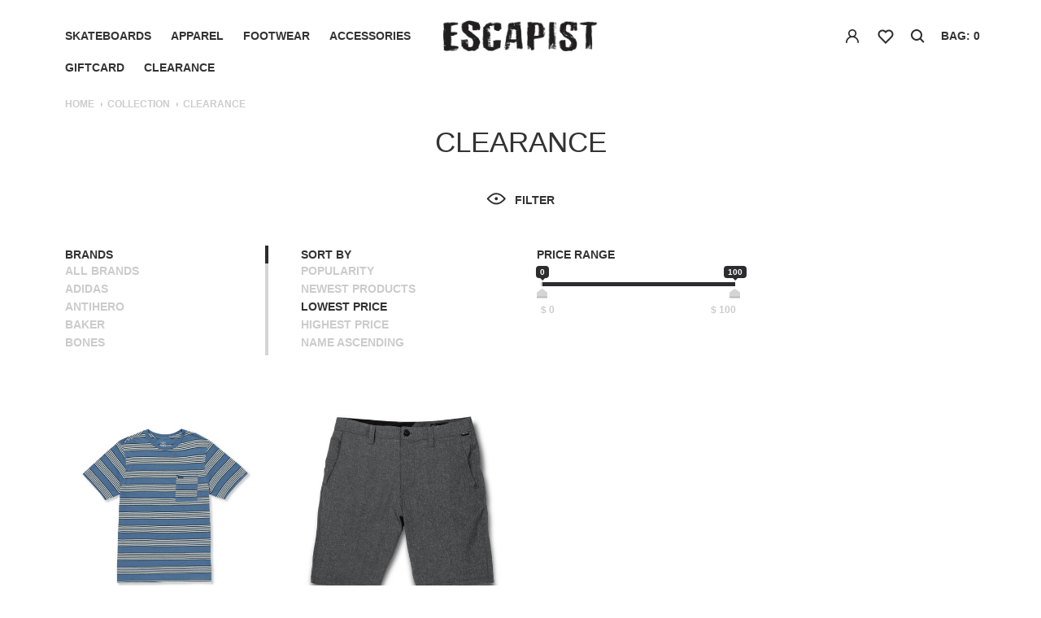

--- FILE ---
content_type: text/html;charset=utf-8
request_url: https://www.escapistskateboarding.com/collection/offers/?brand=2279302&sort=lowest
body_size: 7462
content:
<!DOCTYPE html>
<html lang="en">
  <head>
    <meta charset="utf-8"/>
<!-- [START] 'blocks/head.rain' -->
<!--

  (c) 2008-2026 Lightspeed Netherlands B.V.
  http://www.lightspeedhq.com
  Generated: 18-01-2026 @ 09:36:54

-->
<link rel="canonical" href="https://www.escapistskateboarding.com/collection/offers/"/>
<link rel="alternate" href="https://www.escapistskateboarding.com/index.rss" type="application/rss+xml" title="New products"/>
<meta name="robots" content="noodp,noydir"/>
<meta property="og:url" content="https://www.escapistskateboarding.com/collection/offers/?source=facebook"/>
<meta property="og:site_name" content="Escapist "/>
<meta property="og:title" content="Clearance"/>
<meta property="og:description" content="Kansas City&#039;s premier skateshop. Skateboarder owned and operated since 2000."/>
<script>
var ae_lsecomapps_account_shop_id = "1312";
</script>
<script src="https://lsecom.advision-ecommerce.com/apps/js/api/advanced-filters.min.js?v=1"></script>
<script>
/*advanced filters variables*/
var advanced_filters_translations = [];
 var advanced_filters_results_target = '#ae-product-results';
 var advanced_filters_filters_target = '#ae-filter-results';
</script>
<script src="https://ecom-apps.advision-ecommerce.com/build/apps/sort-options/dist/js/sort-options-v1.js?v=3"></script>
<!--[if lt IE 9]>
<script src="https://cdn.shoplightspeed.com/assets/html5shiv.js?2025-02-20"></script>
<![endif]-->
<!-- [END] 'blocks/head.rain' -->
  
	
	<meta property="og:image" content="https://cdn.shoplightspeed.com/shops/645344/themes/15172/v/286862/assets/logo-mobile.png?20210705153728" />
    <title>Clearance - Escapist </title>
    <meta name="description" content="Kansas City&#039;s premier skateshop. Skateboarder owned and operated since 2000." />
    <meta name="keywords" content="Clearance, Skateboard, skateshop, skate shop, skateboarding, skateboard deck, skateboard wheels, bearings, deck, wheel, skateboard trucks, trucks, Independent Trucks, Thunder Trucks, Venture Trucks, Ace Trucks, wheels, skate shoes, shoes, footwear, N" />
    <meta http-equiv="X-UA-Compatible" content="IE=edge">
    <meta content="width=device-width, initial-scale=1.0, maximum-scale=1.0, user-scalable=0" name="viewport" />
	<meta name="copyright" content="eCommerce Web Store Customized & Supported by: AdVision eCommerce Inc (BC) © 2026" />
    <link rel="shortcut icon" href="https://cdn.shoplightspeed.com/shops/645344/themes/15172/v/286862/assets/favicon.ico?20210705153728" type="image/x-icon" />
	<link rel="stylesheet" href="https://cdn.shoplightspeed.com/shops/645344/themes/15172/assets/settings.css?20250722171202" />
	<link rel="stylesheet" href="https://cdn.shoplightspeed.com/shops/645344/themes/15172/assets/combined-min.css?20250722171202" />
	<link rel="stylesheet" href="https://cdn.shoplightspeed.com/shops/645344/themes/15172/assets/custom.css?20250722171202" />
	<script src="https://cdn.shoplightspeed.com/shops/645344/themes/15172/assets/combined-min.js?20250722171202"></script>
	
	
    <!--[if lt IE 9]>
    <script(src='https://cdn.shoplightspeed.com/shops/645344/themes/15172/assets/html5shiv-min.js?20250722171202')></script>
    <![endif]-->
  </head>
  <body class="custom">
    <div id="wrapper">
		<header id="header">
	<div class="header-inner"><a href="javascript:;" class="toggle-nav"><span></span><span></span><span></span></a>
	  <nav id="main-navigation" class="col-md-5">
			<ul class="primary-menu">
								<li class="has-child"><a title="Skateboards" href="https://www.escapistskateboarding.com/skateboards/">Skateboards</a>
								<ul class="sub-menu">
				  				  <li><a title="Completes" href="https://www.escapistskateboarding.com/skateboards/completes/">Completes</a>
									  </li>
				  				  <li><a title="Decks" href="https://www.escapistskateboarding.com/skateboards/decks/">Decks</a>
									  </li>
				  				  <li><a title="Trucks" href="https://www.escapistskateboarding.com/skateboards/trucks/">Trucks</a>
									  </li>
				  				  <li><a title="Wheels" href="https://www.escapistskateboarding.com/skateboards/wheels/">Wheels</a>
									  </li>
				  				  <li><a title="Bearings" href="https://www.escapistskateboarding.com/skateboards/bearings/">Bearings</a>
									  </li>
				  				  <li><a title="Griptape" href="https://www.escapistskateboarding.com/skateboards/griptape/">Griptape</a>
									  </li>
				  				  <li><a title="Hardware" href="https://www.escapistskateboarding.com/skateboards/hardware/">Hardware</a>
									  </li>
				  				  <li><a title="Tools" href="https://www.escapistskateboarding.com/skateboards/tools/">Tools</a>
									  </li>
				  				  <li><a title="Misc" href="https://www.escapistskateboarding.com/skateboards/misc/">Misc</a>
									  </li>
				  				</ul>
								</li>
								<li class="has-child"><a title="Apparel" href="https://www.escapistskateboarding.com/apparel/">Apparel</a>
								<ul class="sub-menu">
				  				  <li><a title="T-Shirts" href="https://www.escapistskateboarding.com/apparel/t-shirts/">T-Shirts</a>
									  </li>
				  				  <li><a title="Button Ups" href="https://www.escapistskateboarding.com/apparel/button-ups/">Button Ups</a>
									  </li>
				  				  <li><a title="Sweatshirts" href="https://www.escapistskateboarding.com/apparel/sweatshirts/">Sweatshirts</a>
									  </li>
				  				  <li><a title="Jackets" href="https://www.escapistskateboarding.com/apparel/jackets/">Jackets</a>
									  </li>
				  				  <li><a title="Pants" href="https://www.escapistskateboarding.com/apparel/pants/">Pants</a>
									  </li>
				  				  <li><a title="Shorts" href="https://www.escapistskateboarding.com/apparel/shorts/">Shorts</a>
									  </li>
				  				</ul>
								</li>
								<li class=""><a title="Footwear" href="https://www.escapistskateboarding.com/footwear/">Footwear</a>
								</li>
								<li class="has-child"><a title="Accessories" href="https://www.escapistskateboarding.com/accessories/">Accessories</a>
								<ul class="sub-menu">
				  				  <li><a title="Bags" href="https://www.escapistskateboarding.com/accessories/bags/">Bags</a>
									  </li>
				  				  <li><a title="Hats" href="https://www.escapistskateboarding.com/accessories/hats/">Hats</a>
									  </li>
				  				  <li><a title="Beanies" href="https://www.escapistskateboarding.com/accessories/beanies/">Beanies</a>
									  </li>
				  				  <li><a title="Socks" href="https://www.escapistskateboarding.com/accessories/socks/">Socks</a>
									  </li>
				  				  <li><a title="Sunglasses" href="https://www.escapistskateboarding.com/accessories/sunglasses/">Sunglasses</a>
									  </li>
				  				  <li><a title="Belts" href="https://www.escapistskateboarding.com/accessories/belts/">Belts</a>
									  </li>
				  				  <li><a title="Wallets" href="https://www.escapistskateboarding.com/accessories/wallets/">Wallets</a>
									  </li>
				  				  <li><a title="Media" href="https://www.escapistskateboarding.com/accessories/media/">Media</a>
									  </li>
				  				  <li><a title="Protective Gear" href="https://www.escapistskateboarding.com/accessories/protective-gear/">Protective Gear</a>
									  </li>
				  				  <li><a title="Misc" href="https://www.escapistskateboarding.com/accessories/misc/">Misc</a>
									  </li>
				  				  <li><a title="Gift Cards" href="https://www.escapistskateboarding.com/accessories/gift-cards/">Gift Cards</a>
									  </li>
				  				</ul>
								</li>
								<li class=""><a title="Giftcard" href="https://www.escapistskateboarding.com/giftcard/">Giftcard</a>
								</li>
								<li><a href="https://www.escapistskateboarding.com/collection/offers/">CLEARANCE</a></li>
				
				<li class="mobile-link myaccount"><a title="" href="https://www.escapistskateboarding.com/account/">My account</a></li>				<li class="mobile-link heart"><a title="" href="https://www.escapistskateboarding.com/account/wishlist/">Wishlist</a></li>
												  				  
			</ul>
	  </nav>
	  <div id="logo" class="col-md-2">
		<a title="Escapist  " href="https://www.escapistskateboarding.com/">
		  		  <img src="https://cdn.shoplightspeed.com/shops/645344/themes/15172/assets/logo.png?20240521204801" alt="Escapist  " />
		  		</a>
	  </div>
	  <div class="wrap-cart col-md-5">
		<div class="cart">
		  		  		  <ul class="item">			
						<li class="myaccount">
			  <a  href="#popup-myaccount" data-content="popup-myaccount" class="popup-modal link">
				 
			  </a>
			</li>
									  <li class="heart">
				<a title=""
				   href="#popup-myaccount" data-content="popup-myaccount" class="popup-modal link"
				  				> </a>
			  </li>
						<li class="search"><a title="" href="#popup-search" data-content="popup-search" class="popup-modal link"> </a></li>
						<!-- <li class="bag"><a title=""  href="#popup-bag" data-content="popup-bag" class="popup-modal">bag: 0</a></li>--> 
			<li class="bag popup-modal-hover" data-content="popup-bag">
			  <a title=""  href="https://www.escapistskateboarding.com/cart/" class="link">bag: 0</a>
			  <div id="popup-bag" class="white-popup-block fade-hide">
				<div class="popup-bag-inner">
				  <p class="title-popup">My cart</p>
				  <div>
										<p>Your cart is empty</p>
									  </div>
				  <div class="total-content">
					<ul class="total">
					  <li>
						<div class="column"><p>Subtotal</p></div>
						<div class="column right"><p>$0.00</p></div>
					  </li>
					  <li>
						<div class="column"><p>Tax</p></div>
						<div class="column right"><p>$0.00</p></div>
					  </li>
					  <li>
						<div class="column"><p><strong>Total</strong></p></div>
						<div class="column right"><p><strong>$0.00</strong></p></div>
					  </li>
					</ul><a title="Checkout" href="https://www.escapistskateboarding.com/cart/" class="btn-1">Checkout</a>
				  </div>
				</div>
			  </div>
			  
			</li>
		  </ul>
		</div>
	  </div>
				
	  <div class="mobile-search inner-search-mobile">
		<form action="https://www.escapistskateboarding.com/search/" method="get" id="formSearchMobile" class="form">
		  <input type="text" class="" name="q" autocomplete="off"  value="" />
		  <a title="" href="javascript:;" class="submit-btn" onclick="$('#formSearchMobile').submit();"> </a>
		</form>  
		<div class="listItems">
		  <ul class="items"></ul>
		  <p class="all" style="display:none;"><a href="javascript:;" onclick="$('#formSearchMobile').submit();">View all results</a></p>
		</div>
	  </div>         
	</div>
</header>      <main id="main" class=" category">
                <div class="site-breadcrumb">
          <a href="https://www.escapistskateboarding.com/" title="Home">Home</a>
                    <span class="icon"></span><span><a href="https://www.escapistskateboarding.com/collection/">Collection</a></span>
                    <span class="icon"></span><span>Clearance</span>
                  </div>
                        <h1>Clearance</h1>
  <p class="filter"><a href="javascript:;" class="animation-fade">Filter</a></p>
  
        
  <form action="https://www.escapistskateboarding.com/collection/offers/" method="get" id="filter_form">
    <input type="hidden" name="mode" value="grid" id="filter_form_mode" />
    <input type="hidden" name="limit" value="12" id="filter_form_limit" />
    <input type="hidden" name="sort" value="lowest" id="filter_form_sort" />
    <input type="hidden" name="max" value="100" max="100" id="filter_form_max" />
    <input type="hidden" name="min" value="0" id="filter_form_min" />
    <input type="hidden" name="brand" value="2279302" id="filter_form_brand" />

    <div class="filter-content" style="display:block">
      <ul class="row">
        
        
                  <li class="col-xs-12 column">
            <p class="title">BRANDS</p>
            <div class="brands_container scroll-pane">
                              <p ><a href="https://www.escapistskateboarding.com/collection/offers/?sort=lowest">All brands</a></p>
                              <p ><a href="https://www.escapistskateboarding.com/collection/offers/?brand=2279439&amp;sort=lowest">Adidas</a></p>
                              <p ><a href="https://www.escapistskateboarding.com/collection/offers/?brand=2279570&amp;sort=lowest">Antihero</a></p>
                              <p ><a href="https://www.escapistskateboarding.com/collection/offers/?brand=2279268&amp;sort=lowest">Baker</a></p>
                              <p ><a href="https://www.escapistskateboarding.com/collection/offers/?brand=2279272&amp;sort=lowest">Bones</a></p>
                              <p ><a href="https://www.escapistskateboarding.com/collection/offers/?brand=2279660&amp;sort=lowest">Chocolate</a></p>
                              <p ><a href="https://www.escapistskateboarding.com/collection/offers/?brand=2279512&amp;sort=lowest">Converse CONS</a></p>
                              <p ><a href="https://www.escapistskateboarding.com/collection/offers/?brand=2279658&amp;sort=lowest">Deathwish</a></p>
                              <p ><a href="https://www.escapistskateboarding.com/collection/offers/?brand=2502640&amp;sort=lowest">Dickies</a></p>
                              <p ><a href="https://www.escapistskateboarding.com/collection/offers/?brand=2279305&amp;sort=lowest">Emerica</a></p>
                              <p ><a href="https://www.escapistskateboarding.com/collection/offers/?brand=2279182&amp;sort=lowest">Es</a></p>
                              <p ><a href="https://www.escapistskateboarding.com/collection/offers/?brand=2279611&amp;sort=lowest">Etnies</a></p>
                              <p ><a href="https://www.escapistskateboarding.com/collection/offers/?brand=2279232&amp;sort=lowest">Frog</a></p>
                              <p ><a href="https://www.escapistskateboarding.com/collection/offers/?brand=2279230&amp;sort=lowest">Girl</a></p>
                              <p ><a href="https://www.escapistskateboarding.com/collection/offers/?brand=2279685&amp;sort=lowest">Independent</a></p>
                              <p ><a href="https://www.escapistskateboarding.com/collection/offers/?brand=3439050&amp;sort=lowest">Jacuzzi</a></p>
                              <p ><a href="https://www.escapistskateboarding.com/collection/offers/?brand=2279518&amp;sort=lowest">Last Resort AB</a></p>
                              <p ><a href="https://www.escapistskateboarding.com/collection/offers/?brand=2279451&amp;sort=lowest">Levi&#039;s</a></p>
                              <p ><a href="https://www.escapistskateboarding.com/collection/offers/?brand=3450591&amp;sort=lowest">Limosine</a></p>
                              <p ><a href="https://www.escapistskateboarding.com/collection/offers/?brand=3019880&amp;sort=lowest">Metal</a></p>
                              <p ><a href="https://www.escapistskateboarding.com/collection/offers/?brand=2279426&amp;sort=lowest">New Balance Numeric</a></p>
                              <p ><a href="https://www.escapistskateboarding.com/collection/offers/?brand=2279566&amp;sort=lowest">Nike SB</a></p>
                              <p ><a href="https://www.escapistskateboarding.com/collection/offers/?brand=2279184&amp;sort=lowest">OJ</a></p>
                              <p ><a href="https://www.escapistskateboarding.com/collection/offers/?brand=3439817&amp;sort=lowest">Opera</a></p>
                              <p ><a href="https://www.escapistskateboarding.com/collection/offers/?brand=3795167&amp;sort=lowest">Popwar</a></p>
                              <p ><a href="https://www.escapistskateboarding.com/collection/offers/?brand=2279421&amp;sort=lowest">Powell Peralta</a></p>
                              <p ><a href="https://www.escapistskateboarding.com/collection/offers/?brand=2279334&amp;sort=lowest">Quasi</a></p>
                              <p ><a href="https://www.escapistskateboarding.com/collection/offers/?brand=2279257&amp;sort=lowest">Real</a></p>
                              <p ><a href="https://www.escapistskateboarding.com/collection/offers/?brand=2279430&amp;sort=lowest">Roger</a></p>
                              <p ><a href="https://www.escapistskateboarding.com/collection/offers/?brand=2279583&amp;sort=lowest">SK8 Mafia</a></p>
                              <p ><a href="https://www.escapistskateboarding.com/collection/offers/?brand=2529781&amp;sort=lowest">Sci-Fi Fantasy</a></p>
                              <p ><a href="https://www.escapistskateboarding.com/collection/offers/?brand=2279405&amp;sort=lowest">Stance</a></p>
                              <p ><a href="https://www.escapistskateboarding.com/collection/offers/?brand=2740575&amp;sort=lowest">Strangelove</a></p>
                              <p ><a href="https://www.escapistskateboarding.com/collection/offers/?brand=2279476&amp;sort=lowest">Thrasher</a></p>
                              <p ><a href="https://www.escapistskateboarding.com/collection/offers/?brand=2279262&amp;sort=lowest">Vans</a></p>
                              <p  class="active"><a href="https://www.escapistskateboarding.com/collection/offers/?brand=2279302&amp;sort=lowest">Volcom</a></p>
                              <p ><a href="https://www.escapistskateboarding.com/collection/offers/?brand=3685926&amp;sort=lowest">Warsaw</a></p>
                              <p ><a href="https://www.escapistskateboarding.com/collection/offers/?brand=2279259&amp;sort=lowest">Zero</a></p>
                          </div>
          </li>
        
        
        <li class="col-xs-12 column">
          <p class="title">SORT BY</p>
          <div class="sortby scroll-pane">
                          <p ><a href="https://www.escapistskateboarding.com/collection/offers/?brand=2279302">Popularity</a></p>
                          <p ><a href="https://www.escapistskateboarding.com/collection/offers/?brand=2279302&amp;sort=newest">Newest products</a></p>
                          <p  class="active"><a href="https://www.escapistskateboarding.com/collection/offers/?brand=2279302&amp;sort=lowest">Lowest price</a></p>
                          <p ><a href="https://www.escapistskateboarding.com/collection/offers/?brand=2279302&amp;sort=highest">Highest price</a></p>
                          <p ><a href="https://www.escapistskateboarding.com/collection/offers/?brand=2279302&amp;sort=asc">Name ascending</a></p>
                          <p ><a href="https://www.escapistskateboarding.com/collection/offers/?brand=2279302&amp;sort=desc">Name descending</a></p>
                      </div>
        </li>

        <li class="col-xs-12 column rangePrice">
          <p class="title">Price range</p>
          <div class="range">
            <input id="range_37" type="text" />
            <div class="text">
              <span>$ <span>0</span></span>
              <span class="right">$ <span>100</span></span>
            </div>
          </div>
        </li>
      </ul>
      <div id="ae-filter-results"></div>
    </div>
  </form>


<div id="lightspeed-results">
  <div class="shop">
    <div class="row is-flex">       
          <div class="col-xs-12 column">
    <div class="pro-img">
      <a title="Volcom Swingstone S/S Crew Shirt Blueberry" href="https://www.escapistskateboarding.com/volcom-swingstone-s-s-crew-shirt-blueberry.html" class="product-img">
				<img class="lozad animation-fade" data-src="https://cdn.shoplightspeed.com/shops/645344/files/65004754/456x456x2/volcom-swingstone-s-s-crew-shirt-blueberry.jpg" alt="Volcom Swingstone S/S Crew Shirt Blueberry" />	  
      </a>
      <div class="hover-content">
        <ul>
          <li><a title="Volcom Swingstone S/S Crew Shirt Blueberry" href="https://www.escapistskateboarding.com/volcom-swingstone-s-s-crew-shirt-blueberry.html">view</a></li>
          <li class="right"><a title="Volcom Swingstone S/S Crew Shirt Blueberry" href="https://www.escapistskateboarding.com/account/wishlistAdd/63884355/">save</a></li>        </ul>
      </div>
    </div>
    <div class="content text-center">
		<p><a title="Volcom Swingstone S/S Crew Shirt Blueberry" href="https://www.escapistskateboarding.com/volcom-swingstone-s-s-crew-shirt-blueberry.html">Volcom Swingstone S/S Crew Shirt Blueberry</a></p>
		<p class="dark"><span class="slashed">$38.00</span> $25.00</p>              
         
    </div>
  </div>
      <div class="col-xs-12 column">
    <div class="pro-img">
      <a title="Volcom Frickin Surf N&#039; Turf Static Short Charcoal Heather" href="https://www.escapistskateboarding.com/volcom-frickin-surf-n-turf-static-short-charcoal-h.html" class="product-img">
				<img class="lozad animation-fade" data-src="https://cdn.shoplightspeed.com/shops/645344/files/35217744/456x456x2/volcom-frickin-surf-n-turf-static-short-charcoal-h.jpg" alt="Volcom Frickin Surf N&#039; Turf Static Short Charcoal Heather" />	  
      </a>
      <div class="hover-content">
        <ul>
          <li><a title="Volcom Frickin Surf N&#039; Turf Static Short Charcoal Heather" href="https://www.escapistskateboarding.com/volcom-frickin-surf-n-turf-static-short-charcoal-h.html">view</a></li>
          <li class="right"><a title="Volcom Frickin Surf N&#039; Turf Static Short Charcoal Heather" href="https://www.escapistskateboarding.com/account/wishlistAdd/39478006/">save</a></li>        </ul>
      </div>
    </div>
    <div class="content text-center">
		<p><a title="Volcom Frickin Surf N&#039; Turf Static Short Charcoal Heather" href="https://www.escapistskateboarding.com/volcom-frickin-surf-n-turf-static-short-charcoal-h.html">Volcom Frickin Surf N&#039; Turf Static Short Charcoal Heather</a></p>
		<p class="dark"><span class="slashed">$45.00</span> $32.00</p>              
         
    </div>
  </div>
        </div>
  </div>


    </div>      </main>
		      <footer id="footer">
                <div class="newletter">
          <p class="title">Get news and updates</p>
          <form id="formNewsletter" class="form" action="https://www.escapistskateboarding.com/account/newsletter/" method="post">
            <input type="hidden" name="key" value="0678f4fb7ff6005f766c5f7ca7300c39" />
            <input type="email" class="box" name="email" id="formNewsletterEmail" value=""  placeholder="Enter your email address">
            <input type="submit" value="Ok">
          </form>
        </div>
                <div class="footer-inner">
          <div class="top">
            <ul>
              <li class="col-xs-12 col-sm-3 logos">
                <a title="Escapist  " href="https://www.escapistskateboarding.com/"><img class="lozad" data-src="https://cdn.shoplightspeed.com/shops/645344/themes/15172/v/286862/assets/logo-footer.png?20210705153728" alt="Escapist  "></a>                <ul class="social">
                  <li class="instagram"><a href="https://www.instagram.com/escapistskate" target="_blank" class="fa fa-instagram"></a></li>                  <li class="twitter"><a href="https://www.twitter.com/escapistskate" target="_blank" class="fa fa-twitter"></a></li>                  <li class="facebook"><a href="https://www.facebook.com/escapist" target="_blank" class="fa fa-facebook"></a></li>                                                    </ul>
              </li>
			  
			  <li class="col-xs-12 col-sm-2">
				<ul class="menu">
								<li><a title="Skateboards" href="https://www.escapistskateboarding.com/skateboards/">Skateboards</a></li>
								<li><a title="Apparel" href="https://www.escapistskateboarding.com/apparel/">Apparel</a></li>
								<li><a title="Footwear" href="https://www.escapistskateboarding.com/footwear/">Footwear</a></li>
								<li><a title="Accessories" href="https://www.escapistskateboarding.com/accessories/">Accessories</a></li>
								<li><a title="Giftcard" href="https://www.escapistskateboarding.com/giftcard/">Giftcard</a></li>
					
				</ul>
			  </li>
			  
                            <li class="col-xs-12 col-sm-2">
                <ul class="menu">
                                    <li><a title="About us" href="https://www.escapistskateboarding.com/service/about/">About us</a></li>
                                    <li><a title="Terms &amp; conditions" href="https://www.escapistskateboarding.com/service/general-terms-conditions/">Terms &amp; conditions</a></li>
                                    <li><a title="Privacy policy" href="https://www.escapistskateboarding.com/service/privacy-policy/">Privacy policy</a></li>
                                    <li><a title="Payment methods" href="https://www.escapistskateboarding.com/service/payment-methods/">Payment methods</a></li>
                                                    </ul>
              </li>
                            <li class="col-xs-12 col-sm-2">
                <ul class="menu">
                                    <li><a title="Shipping &amp; returns" href="https://www.escapistskateboarding.com/service/shipping-returns/">Shipping &amp; returns</a></li>
                                    <li><a title="Customer support" href="https://www.escapistskateboarding.com/service/">Customer support</a></li>
                                    <li><a title="Sitemap" href="https://www.escapistskateboarding.com/sitemap/">Sitemap</a></li>
                                                    </ul>
              </li>
                            <li class="col-xs-12 col-sm-3 hours">
				<p>MON - FRI: 12:00 PM - 6:00 PM<br>
				SAT: 11:00 AM - 6:00 PM<br>
				SUN: 12:00 PM - 4:00 PM</p>
              </li>
            </ul>
          </div>
          <div class="bottom">
            <div class="col-sm-8 column">
              © Copyright 2026 Escapist      
            </div>
            <div class="col-sm-4 column right">
                          </div>
          </div>
        </div>
      </footer>      <div id="popup-myaccount" class="mfp-hide white-popup-block">
        <div class="popup-inner">
          <p class="title-popup">My account</p>
          <form class="formLogin form" action="https://www.escapistskateboarding.com/account/loginPost/" method="post">
            <input type="hidden" name="key" value="0678f4fb7ff6005f766c5f7ca7300c39" />
            <input type="hidden" name="type" value="login" />
            <ul>
              <li>
                <input type="email" class="box" name="email" placeholder="EMAIL">
              </li>
              <li>
                <input type="password" class="box" name="password" placeholder="PASSWORD">
                <a title="" href="https://www.escapistskateboarding.com/account/password/" class="forgotpass">forgot?</a>
              </li>
              <li>
                <input type="submit" value="Login">
              </li>
              <li>
                <p>New customer?<a title="" href="https://www.escapistskateboarding.com/account/register/">Create Account</a></p>
              </li>
            </ul>
          </form>
        </div>
      </div>      

      <div id="popup-search" class="mfp-hide white-popup-block">
        <div class="inner-search">
          <p class="title">Search</p>
          <form action="https://www.escapistskateboarding.com/search/" method="get" id="formSearch" class="form">
            <p>
              <input type="text" class="box" name="q" autocomplete="off"  value=""/>
            </p>
          </form>     
          <div class="listItems">
            <ul class="items row"></ul>
            <p class="all" style="display:none;"><a href="javascript:;" onclick="$('#formSearch').submit();">View all results</a></p>
          </div>
        </div>
      </div>
    </div>
    
	
    <script src="https://cdn.shoplightspeed.com/shops/645344/themes/15172/assets/main.js?20250722171202"></script>
	<script>
		var searchUrl = 'https://www.escapistskateboarding.com/search/';
		const observer = lozad();
		observer.observe();		
	</script>
	
<script>
  $(function(){
      $("#range_37").ionRangeSlider({
        type: "double",
        min: 0,
        max: 100,
        from: 0,
        to: 100,
        keyboard: true,
        onFinish: function (data) {
          $('#filter_form_min').val(data.from);
          $('#filter_form_max').val(data.to);
          $('#filter_form').submit();
        }
      });
      $('#filter_form input.input, #filter_form select.select').change(function(){
        $(this).closest('form').submit();
      });	  
	
	$(document).on("click", "p.filter", function(){
		var brands_height = $(".brands_container.scroll-pane").height() + 15;
		$(".sortby.scroll-pane").height() + 15;
		var sortby_height = $(".sortby.scroll-pane").height() + 15;
		var h1 = $(".brands_container .jspDrag").height() + 15;
		var h2 = $(".sortby .jspDrag").height() + 15;
		$(".brands_container.scroll-pane, .brands_container .jspContainer, .brands_container .jspVerticalBar, .brands_container .jspTrack").css("height", sortby_height + "px");
		$(".sortby.scroll-pane, .sortby .jspContainer, .sortby .jspVerticalBar, .sortby .jspTrack").css("height", sortby_height + "px");
		$(".brands_container .jspDrag").css("height", h1 + "px");				
		$(".sortby .jspDrag").css("height", h2 + "px");				
	});	  
  });
</script>
		  
    <!-- [START] 'blocks/body.rain' -->
<script>
(function () {
  var s = document.createElement('script');
  s.type = 'text/javascript';
  s.async = true;
  s.src = 'https://www.escapistskateboarding.com/services/stats/pageview.js';
  ( document.getElementsByTagName('head')[0] || document.getElementsByTagName('body')[0] ).appendChild(s);
})();
</script>
  
<!-- Global site tag (gtag.js) - Google Analytics -->
<script async src="https://www.googletagmanager.com/gtag/js?id=G-P3Z1TN30YX"></script>
<script>
    window.dataLayer = window.dataLayer || [];
    function gtag(){dataLayer.push(arguments);}

        gtag('consent', 'default', {"ad_storage":"denied","ad_user_data":"denied","ad_personalization":"denied","analytics_storage":"denied","region":["AT","BE","BG","CH","GB","HR","CY","CZ","DK","EE","FI","FR","DE","EL","HU","IE","IT","LV","LT","LU","MT","NL","PL","PT","RO","SK","SI","ES","SE","IS","LI","NO","CA-QC"]});
    
    gtag('js', new Date());
    gtag('config', 'G-P3Z1TN30YX', {
        'currency': 'USD',
                'country': 'US'
    });

        gtag('event', 'view_item_list', {"items":[{"item_id":"A0132402-BBY","item_name":"Volcom Swingstone S\/S Crew Shirt Blueberry","currency":"USD","item_brand":"Volcom","item_variant":"\"Color: Blueberry\",\"Size: L\"","price":25,"quantity":1,"item_category":"Apparel","item_category2":"T-Shirts"},{"item_id":"A3211806-CHH","item_name":"Volcom Frickin Surf N' Turf Static Short Charcoal Heather","currency":"USD","item_brand":"Volcom","item_variant":"\"Color: Charcoal Heather\",\"Size: 36\"","price":32,"quantity":1,"item_category":"Apparel","item_category2":"Shorts"}]});
    </script>
  <script>
        window.sortOptionsSetup = {
                testMode: false,

                /* value or text */
                compareProperty: 'value',
        };

        window.addEventListener('load', function () {
                if ($("#product_configure_form").length > 0) {
                      $.getScript('https://advision-assets.sfo3.cdn.digitaloceanspaces.com/apps/js/api/out-of-stock-optionsv5.min.js?v=2', function () {
                          outOfStockOptions_Defer({
                              disable_outofstock: true,
                              change_selected_option_if_disabled: true,
                              use_level_as_stock_criteria: true,
                              has_option_boxes: function () {
                                  $(".product-configure-options-option select option").each(function () {
                                      // let parent = $(this).closest(".product-configure-options-option");
                                      // let select2 = $(".select2")

                                      if (!$(this).hasClass("disabled")) {
                                          $("span.out-of-stock-label", this).remove();
                                          return true;
                                      }

                                      let content = $(this).html();
                                      $(this).html(content + " <span class='out-of-stock-label'>(Out of Stock)</span>");
                                  });

                                  window.sortOptions.init();
                              }
                          });
                      });
                }
        });

        function getQueryVariable(variable) {
                var query = window.location.search.substring(1);
                var vars = query.split("&");
                for (var i = 0; i < vars.length; i++) {
                      var pair = vars[i].split("=");
                      if (pair[0] == variable) {
                          return pair[1];
                      }
                }
                return false;
        }

        // if (getQueryVariable('test-filters') == 1) {
        $("#lightspeed-results").hide();

        advancedFiltersConfig = {
                ecomResultsTarget: "#lightspeed-results",
                filterFormTarget: "#filter_form",
                customAfterDisplayResults: function (json) {
                      if (json === false) {//failed to load
                          advancedFilters.hideContent();
                          advancedFilters.retryContent();

                          return false;
                      }

                      observer.observe();
                      $("#ae-filter-results li").appendTo(".filter-content > .row");

                      setTimeout(() => $('.ae-filters .scroll-pane').jScrollPane({
                          autoReinitialise: true
                      }), 500);

                      if (json.max_price > 0) {
                          let my_range = $(".rangePrice .irs-hidden-input").data("ionRangeSlider");

                          my_range.update({
                              max: json.max_price,
                              from: 0,
                          });

                          my_range.update({
                              to: json.max_price
                          });

                          $(".rangePrice .right > span").html(json.max_price);
                          $("input[name='max']").prop('max', json.max_price);
                      }
                },
                customNoShow: function () {
                      $("#lightspeed-results").show();
                }
        };

        $(document).on("click", ".ae-filters > p.filter", function () {
                let container = $(this).closest(".ae-filters");
                let height = $(".scroll-pane", container).height() + 15;
                var h1 = $(".jspDrag", container).height() + 15;
                $(".scroll-pane, .jspContainer, .jspVerticalBar, .jspTrack", container).css("height", height + "px");
                $(".jspDrag", container).css("height", h1 + "px");
        });
        // }
</script>
<!-- [END] 'blocks/body.rain' -->
                        
      <script>(function(){function c(){var b=a.contentDocument||a.contentWindow.document;if(b){var d=b.createElement('script');d.innerHTML="window.__CF$cv$params={r:'9bfd1c5738f6d945',t:'MTc2ODcyOTAxNS4wMDAwMDA='};var a=document.createElement('script');a.nonce='';a.src='/cdn-cgi/challenge-platform/scripts/jsd/main.js';document.getElementsByTagName('head')[0].appendChild(a);";b.getElementsByTagName('head')[0].appendChild(d)}}if(document.body){var a=document.createElement('iframe');a.height=1;a.width=1;a.style.position='absolute';a.style.top=0;a.style.left=0;a.style.border='none';a.style.visibility='hidden';document.body.appendChild(a);if('loading'!==document.readyState)c();else if(window.addEventListener)document.addEventListener('DOMContentLoaded',c);else{var e=document.onreadystatechange||function(){};document.onreadystatechange=function(b){e(b);'loading'!==document.readyState&&(document.onreadystatechange=e,c())}}}})();</script><script defer src="https://static.cloudflareinsights.com/beacon.min.js/vcd15cbe7772f49c399c6a5babf22c1241717689176015" integrity="sha512-ZpsOmlRQV6y907TI0dKBHq9Md29nnaEIPlkf84rnaERnq6zvWvPUqr2ft8M1aS28oN72PdrCzSjY4U6VaAw1EQ==" data-cf-beacon='{"rayId":"9bfd1c5738f6d945","version":"2025.9.1","serverTiming":{"name":{"cfExtPri":true,"cfEdge":true,"cfOrigin":true,"cfL4":true,"cfSpeedBrain":true,"cfCacheStatus":true}},"token":"8247b6569c994ee1a1084456a4403cc9","b":1}' crossorigin="anonymous"></script>
</body>
</html>

--- FILE ---
content_type: text/javascript;charset=utf-8
request_url: https://www.escapistskateboarding.com/services/stats/pageview.js
body_size: -435
content:
// SEOshop 18-01-2026 09:36:55